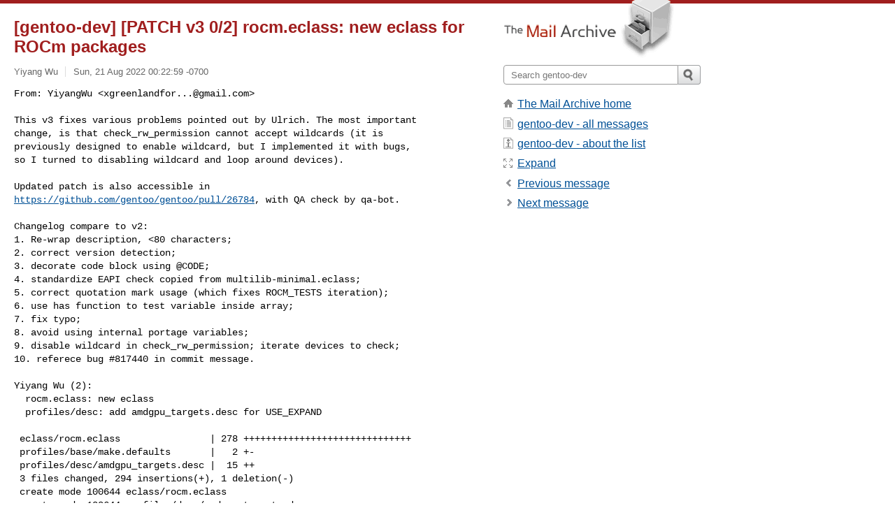

--- FILE ---
content_type: text/html; charset=utf-8
request_url: https://www.mail-archive.com/gentoo-dev@lists.gentoo.org/msg95737.html
body_size: 5987
content:
<!DOCTYPE html>
<html lang="en">
<head>
<title>[gentoo-dev] [PATCH v3 0/2] rocm.eclass: new eclass for ROCm packages</title>
<meta name="viewport" content="width=device-width, initial-scale=1">
<link rel="apple-touch-icon" sizes="114x114" href="/apple-touch-icon-114x114.png">
<link rel="apple-touch-icon" sizes="72x72" href="/apple-touch-icon-72x72.png">
<link rel="apple-touch-icon" sizes="57x57" href="/apple-touch-icon-57x57.png">
<link rel="shortcut icon" href="/favicon.ico">
<link rel="contents" href="index.html#95737" id="c">
<link rel="index" href="maillist.html#95737" id="i">
<link rel="prev" href="msg95736.html" id="p">
<link rel="next" href="msg95738.html" id="n">
<link rel="canonical" href="https://www.mail-archive.com/gentoo-dev@lists.gentoo.org/msg95737.html">
<link rel="stylesheet" href="/normalize.css" media="screen">
<link rel="stylesheet" href="/master.css" media="screen">

<!--[if lt IE 9]>
<link rel="stylesheet" href="/ie.css" media="screen">
<![endif]-->
</head>
<body>
<script language="javascript" type="text/javascript">
document.onkeydown = NavigateThrough;
function NavigateThrough (event)
{
  if (!document.getElementById) return;
  if (window.event) event = window.event;
  if (event.target.tagName == 'INPUT') return;
  if (event.ctrlKey || event.metaKey) return;
  var link = null;
  switch (event.keyCode ? event.keyCode : event.which ? event.which : null) {
    case 74:
    case 80:
      link = document.getElementById ('p');
      break;
    case 75:
    case 78:
      link = document.getElementById ('n');
      break;
    case 69:
      link = document.getElementById ('e');
      break;
    }
  if (link && link.href) document.location = link.href;
}
</script>
<div itemscope itemtype="http://schema.org/Article" class="container">
<div class="skipLink">
<a href="#nav">Skip to site navigation (Press enter)</a>
</div>
<div class="content" role="main">
<div class="msgHead">
<h1>
<span class="subject"><a href="/search?l=gentoo-dev@lists.gentoo.org&amp;q=subject:%22%5C%5Bgentoo%5C-dev%5C%5D+%5C%5BPATCH+v3+0%5C%2F2%5C%5D+rocm.eclass%5C%3A+new+eclass+for+ROCm+packages%22&amp;o=newest" rel="nofollow"><span itemprop="name">[gentoo-dev] [PATCH v3 0/2] rocm.eclass: new eclass for ROCm packages</span></a></span>
</h1>
<p class="darkgray font13">
<span class="sender pipe"><a href="/search?l=gentoo-dev@lists.gentoo.org&amp;q=from:%22Yiyang+Wu%22" rel="nofollow"><span itemprop="author" itemscope itemtype="http://schema.org/Person"><span itemprop="name">Yiyang Wu</span></span></a></span>
<span class="date"><a href="/search?l=gentoo-dev@lists.gentoo.org&amp;q=date:20220821" rel="nofollow">Sun, 21 Aug 2022 00:22:59 -0700</a></span>
</p>
</div>
<div itemprop="articleBody" class="msgBody">
<!--X-Body-of-Message-->
<pre>From: YiyangWu &lt;<a href="/cdn-cgi/l/email-protection" class="__cf_email__" data-cfemail="1a627d687f7f74767b747e7c75683434345a7d777b737634797577">[email&#160;protected]</a>&gt;

This v3 fixes various problems pointed out by Ulrich. The most important
change, is that check_rw_permission cannot accept wildcards (it is
previously designed to enable wildcard, but I implemented it with bugs,
so I turned to disabling wildcard and loop around devices).</pre><pre>

Updated patch is also accessible in
<a  rel="nofollow" href="https://github.com/gentoo/gentoo/pull/26784">https://github.com/gentoo/gentoo/pull/26784</a>, with QA check by qa-bot.

Changelog compare to v2:
1. Re-wrap description, &lt;80 characters;
2. correct version detection;
3. decorate code block using @CODE;
4. standardize EAPI check copied from multilib-minimal.eclass;
5. correct quotation mark usage (which fixes ROCM_TESTS iteration);
6. use has function to test variable inside array;
7. fix typo;
8. avoid using internal portage variables;
9. disable wildcard in check_rw_permission; iterate devices to check;
10. referece bug #817440 in commit message.

Yiyang Wu (2):
  rocm.eclass: new eclass
  profiles/desc: add amdgpu_targets.desc for USE_EXPAND

 eclass/rocm.eclass                | 278 ++++++++++++++++++++++++++++++
 profiles/base/make.defaults       |   2 +-
 profiles/desc/amdgpu_targets.desc |  15 ++
 3 files changed, 294 insertions(+), 1 deletion(-)
 create mode 100644 eclass/rocm.eclass
 create mode 100644 profiles/desc/amdgpu_targets.desc

Interdiff against v2:
diff --git a/eclass/rocm.eclass b/eclass/rocm.eclass
index 8ca2c051ddce..4b220db0aa81 100644
--- a/eclass/rocm.eclass
+++ b/eclass/rocm.eclass
@@ -9,12 +9,12 @@
 # @SUPPORTED_EAPIS: 7 8
 # @BLURB: Common functions and variables for ROCm packages written in HIP
 # @DESCRIPTION:
-# ROCm packages such as sci-libs/&lt;roc|hip&gt;* can utilize functions in this 
eclass.
-# Currently, it handles the AMDGPU_TARGETS variable via USE_EXPAND, so user can
-# use USE flag to control which GPU architecture to compile, and ensure 
coherence
-# among dependencies. It also specify CXX=hipcc, to let hipcc compile. Another
-# important function is src_test, which checks whether a valid KFD device 
exists
-# for testing, and then execute the test program.
+# ROCm packages such as sci-libs/&lt;roc|hip&gt;* can utilize functions in this
+# eclass.  Currently, it handles the AMDGPU_TARGETS variable via USE_EXPAND, so
+# user can use USE flag to control which GPU architecture to compile, and
+# ensure coherence among dependencies. It also specify CXX=hipcc, to let hipcc
+# compile. Another important function is src_test, which checks whether a valid
+# KFD device exists for testing, and then execute the test program.
 #
 # Most ROCm packages use cmake as build system, so this eclass does not export
 # phase functions which overwrites the phase functions in cmake.eclass. Ebuild
@@ -22,6 +22,7 @@
 #
 # @EXAMPLE:
 # # Example for ROCm packages in <a  rel="nofollow" href="https://github.com/ROCmSoftwarePlatform">https://github.com/ROCmSoftwarePlatform</a>
+# @CODE
 # inherit cmake rocm
 # 
SRC_URI=&quot;<a  rel="nofollow" href="https://github.com/ROCmSoftwarePlatform/${PN}/archive/rocm-${PV}.tar.gz">https://github.com/ROCmSoftwarePlatform/${PN}/archive/rocm-${PV}.tar.gz</a>
 -&gt; ${P}.tar.gz&quot;
 # SLOT=&quot;0/$(ver_cut 1-2)&quot;
@@ -46,10 +47,12 @@
 # src_test() {
 #     rocm_src_test
 # }
+# @CODE
 #
 # # Example for packages depend on ROCm libraries -- a package depend on
 # # rocBLAS, and use comma seperated ${HCC_AMDGPU_TARGET} to determine GPU
 # # architecture to compile. Requires ROCm version &gt;5.
+# @CODE
 # ROCM_VERSION=5
 # inherit rocm
 # IUSE=&quot;rocm&quot;
@@ -64,20 +67,17 @@
 #     fi
 #     default
 # }
+# @CODE
 
 if [[ ! ${_ROCM_ECLASS} ]]; then
 
-case &quot;${EAPI:-0}&quot; in
-       7|8)
-               ;;
-       *)
-               die &quot;Unsupported EAPI=${EAPI} for ${ECLASS}&quot;
-               ;;
+case ${EAPI} in
+       7|8) ;;
+       *) die &quot;${ECLASS}: EAPI ${EAPI:-0} not supported&quot; ;;
 esac
 
 inherit edo
 
-
 # @ECLASS_VARIABLE: ROCM_VERSION
 # @DEFAULT_UNSET
 # @PRE_INHERIT
@@ -96,7 +96,7 @@ inherit edo
 # @ECLASS_VARIABLE: OFFICIAL_AMDGPU_TARGETS
 # @INTERNAL
 # @DESCRIPTION:
-# The list of USE flags corresponding to all officlially supported AMDGPU
+# The list of USE flags corresponding to all officially supported AMDGPU
 # targets in this ROCm version, documented at
 # 
<a  rel="nofollow" href="https://docs.amd.com/bundle/ROCm-Installation-Guide-v${PV}/page/Prerequisite_Actions.html">https://docs.amd.com/bundle/ROCm-Installation-Guide-v${PV}/page/Prerequisite_Actions.html</a>.
 # USE flag of these architectures will be default on. Depends on ${PV}.
@@ -106,10 +106,14 @@ inherit edo
 # @DESCRIPTION:
 # Requires at least one AMDGPU target to be compiled.
 # Example use for ROCm libraries:
+# @CODE
 # REQUIRED_USE=&quot;${ROCM_REQUIRED_USE}&quot;
+# @CODE
 # Example use for packages that depend on ROCm libraries
+# @CODE
 # IUSE=&quot;rocm&quot;
 # REQUIRED_USE=&quot;rocm? ( ${ROCM_REQUIRED_USE} )&quot;
+# @CODE
 
 # @ECLASS_VARIABLE: ROCM_USEDEP
 # @OUTPUT_VARIABLE
@@ -130,7 +134,7 @@ inherit edo
 # OFFICIAL_AMDGPU_TARGETS, ROCM_REQUIRED_USE, and ROCM_USEDEP
 _rocm_set_globals() {
        case ${ROCM_VERSION:-${PV}} in
-               4*)
+               4.*)
                        ALL_AMDGPU_TARGETS=(
                                gfx803 gfx900 gfx906 gfx908
                                gfx1010 gfx1011 gfx1012 gfx1030
@@ -139,7 +143,7 @@ _rocm_set_globals() {
                                gfx906 gfx908
                        )
                        ;;
-               5*)
+               5.*)
                        ALL_AMDGPU_TARGETS=(
                                gfx803 gfx900 gfx906 gfx908 gfx90a
                                gfx1010 gfx1011 gfx1012 gfx1030 gfx1031
@@ -154,8 +158,8 @@ _rocm_set_globals() {
        esac
 
        ROCM_REQUIRED_USE+=&quot; || (&quot;
-       for gpu_target in ${ALL_AMDGPU_TARGETS[@]}; do
-               if [[ &quot; ${OFFICIAL_AMDGPU_TARGETS[*]} &quot; =~ &quot; ${gpu_target} &quot; 
]]; then
+       for gpu_target in &quot;${ALL_AMDGPU_TARGETS[@]}&quot;; do
+               if has ${gpu_target} &quot;${OFFICIAL_AMDGPU_TARGETS[*]}&quot;; then
                        IUSE+=&quot; ${gpu_target/#/+amdgpu_targets_}&quot;
                else
                        IUSE+=&quot; ${gpu_target/#/amdgpu_targets_}&quot;
@@ -180,7 +184,7 @@ unset -f _rocm_set_globals
 # <a  rel="nofollow" href="https://llvm.org/docs/AMDGPUUsage.html#target-features">https://llvm.org/docs/AMDGPUUsage.html#target-features</a>
 get_amdgpu_flags() {
        local AMDGPU_TARGET_FLAGS
-       for gpu_target in ${ALL_AMDGPU_TARGETS[@]}; do
+       for gpu_target in &quot;${ALL_AMDGPU_TARGETS[@]}&quot;; do
                local target_feature=
                if use amdgpu_targets_${gpu_target}; then
                        case ${gpu_target} in
@@ -205,8 +209,8 @@ get_amdgpu_flags() {
 # check read and write permissions on specific files.
 # allow using wildcard, for example check_rw_permission /dev/dri/render*
 check_rw_permission() {
-       [[ -r &quot;$1&quot; ]] &amp;&amp; [[ -w &quot;$1&quot; ]] || die \
-               &quot;${PORTAGE_USERNAME} do not have read or write permissions on 
$1! \n Make sure ${PORTAGE_USERNAME} is in render group and check the 
permissions.&quot;
+       [[ -r $1 ]] &amp;&amp; [[ -w $1 ]] || die \
+               &quot;Portage do not have read or write permissions on $1! \n Make 
sure both are in render group and check the permissions.&quot;
 }
 
 # == phase functions ==
@@ -232,23 +236,22 @@ rocm_src_configure() {
 # @DESCRIPTION:
 # Test whether valid GPU device is present. If so, find how to, and execute 
test.
 # ROCm packages can have to test mechanism:
-# 1. cmake_src_test. Set MAKEOPTS=&quot;-j1&quot; to make sure only one test on GPU at a 
time;
+# 1. cmake_src_test. MAKEOPTS=&quot;-j1&quot; ensures only one test on GPU at a time;
 # 2. one single gtest binary called &quot;${PN,,}&quot;-test;
 # 3. Some package like rocFFT have alternative test like rocfft-selftest;
 # 4. Custome testing binaries like dev-libs/rccl. Use ${ROCM_TESTS} to specify.
 rocm_src_test() {
-       addwrite /dev/kfd
-       addwrite /dev/dri/
-
-       # check permissions on /dev/kfd and /dev/dri/render*
-       check_rw_permission /dev/kfd
-       check_rw_permission /dev/dri/render*
+       # grant and check permissions on /dev/kfd and /dev/dri/render*
+       for device in /dev/kfd /dev/dri/render*; do
+               addwrite ${device}
+               check_rw_permission ${device}
+       done
 
        : 
${LD_LIBRARY_PATH:=&quot;${BUILD_DIR}/clients:${BUILD_DIR}/src:${BUILD_DIR}/library:${BUILD_DIR}/library/src:${BUILD_DIR}/library/src/device&quot;}
        export LD_LIBRARY_PATH
        if grep -q 'build test:' &quot;${BUILD_DIR}&quot;/build.ninja; then
                MAKEOPTS=&quot;-j1&quot; cmake_src_test
-       elif [[ -d &quot;${BUILD_DIR}&quot;/clients/staging ]]; then
+       elif [[ -d ${BUILD_DIR}/clients/staging ]]; then
                cd &quot;${BUILD_DIR}/clients/staging&quot; || die &quot;Test directory not 
found!&quot;
                for test_program in &quot;${PN,,}-&quot;*test; do
                        if [[ -x ${test_program} ]]; then
@@ -257,8 +260,8 @@ rocm_src_test() {
                                die &quot;The test program ${test_program} does not 
exist or cannot be excuted!&quot;
                        fi
                done
-       elif [[ ! -z &quot;${ROCM_TESTS}&quot; ]]; then
-               for test_program in &quot;${ROCM_TESTS}&quot;; do
+       elif [[ -n ${ROCM_TESTS} ]]; then
+               for test_program in ${ROCM_TESTS}; do
                        cd &quot;${BUILD_DIR}&quot; || die
                        if [[ -x ${test_program} ]]; then
                        edob ./${test_program}
-- 
2.34.1


</pre>

</div>
<div class="msgButtons margintopdouble">
<ul class="overflow">
<li class="msgButtonItems"><a class="button buttonleft " accesskey="p" href="msg95736.html">Previous message</a></li>
<li class="msgButtonItems textaligncenter"><a class="button" accesskey="c" href="index.html#95737">View by thread</a></li>
<li class="msgButtonItems textaligncenter"><a class="button" accesskey="i" href="maillist.html#95737">View by date</a></li>
<li class="msgButtonItems textalignright"><a class="button buttonright " accesskey="n" href="msg95738.html">Next message</a></li>
</ul>
</div>
<a name="tslice"></a>
<div class="tSliceList margintopdouble">
<ul class="icons monospace">
<li class="icons-email tSliceCur"><span class="subject">[gentoo-dev] [PATCH v3 0/2] rocm.eclass: new eclass for ROCm pac...</span> <span class="sender italic">Yiyang Wu</span></li>
<li><ul>
<li class="icons-email"><span class="subject"><a href="msg95738.html">[gentoo-dev] [PATCH v3 1/2] rocm.eclass: new eclass</a></span> <span class="sender italic">Yiyang Wu</span></li>
<li class="icons-email"><span class="subject"><a href="msg95739.html">[gentoo-dev] [PATCH v3 2/2] profiles/desc: add amdgpu_targe...</a></span> <span class="sender italic">Yiyang Wu</span></li>
</ul>
</ul>
</div>
<div class="overflow msgActions margintopdouble">
<div class="msgReply" >
<h2>
					Reply via email to
</h2>
<form method="POST" action="/mailto.php">
<input type="hidden" name="subject" value="[gentoo-dev] [PATCH v3 0/2] rocm.eclass: new eclass for ROCm packages">
<input type="hidden" name="msgid" value="cover.1661065019.git.xgreenlandforwyy@gmail.com">
<input type="hidden" name="relpath" value="gentoo-dev@lists.gentoo.org/msg95737.html">
<input type="submit" value=" Yiyang Wu ">
</form>
</div>
</div>
</div>
<div class="aside" role="complementary">
<div class="logo">
<a href="/"><img src="/logo.png" width=247 height=88 alt="The Mail Archive"></a>
</div>
<form class="overflow" action="/search" method="get">
<input type="hidden" name="l" value="gentoo-dev@lists.gentoo.org">
<label class="hidden" for="q">Search the site</label>
<input class="submittext" type="text" id="q" name="q" placeholder="Search gentoo-dev">
<input class="submitbutton" name="submit" type="image" src="/submit.png" alt="Submit">
</form>
<div class="nav margintop" id="nav" role="navigation">
<ul class="icons font16">
<li class="icons-home"><a href="/">The Mail Archive home</a></li>
<li class="icons-list"><a href="/gentoo-dev@lists.gentoo.org/">gentoo-dev - all messages</a></li>
<li class="icons-about"><a href="/gentoo-dev@lists.gentoo.org/info.html">gentoo-dev - about the list</a></li>
<li class="icons-expand"><a href="/search?l=gentoo-dev@lists.gentoo.org&amp;q=subject:%22%5C%5Bgentoo%5C-dev%5C%5D+%5C%5BPATCH+v3+0%5C%2F2%5C%5D+rocm.eclass%5C%3A+new+eclass+for+ROCm+packages%22&amp;o=newest&amp;f=1" title="e" id="e">Expand</a></li>
<li class="icons-prev"><a href="msg95736.html" title="p">Previous message</a></li>
<li class="icons-next"><a href="msg95738.html" title="n">Next message</a></li>
</ul>
</div>
<div class="listlogo margintopdouble">

</div>
<div class="margintopdouble">

</div>
</div>
</div>
<div class="footer" role="contentinfo">
<ul>
<li><a href="/">The Mail Archive home</a></li>
<li><a href="/faq.html#newlist">Add your mailing list</a></li>
<li><a href="/faq.html">FAQ</a></li>
<li><a href="/faq.html#support">Support</a></li>
<li><a href="/faq.html#privacy">Privacy</a></li>
<li class="darkgray"><a href="/cdn-cgi/l/email-protection" class="__cf_email__" data-cfemail="197a766f7c6b37282f2f28292f2c292820377e706d37617e6b7c7c777578777d7f766b6e6060597e74787075377a7674">[email&#160;protected]</a></li>
</ul>
</div>
<script data-cfasync="false" src="/cdn-cgi/scripts/5c5dd728/cloudflare-static/email-decode.min.js"></script><script defer src="https://static.cloudflareinsights.com/beacon.min.js/vcd15cbe7772f49c399c6a5babf22c1241717689176015" integrity="sha512-ZpsOmlRQV6y907TI0dKBHq9Md29nnaEIPlkf84rnaERnq6zvWvPUqr2ft8M1aS28oN72PdrCzSjY4U6VaAw1EQ==" data-cf-beacon='{"version":"2024.11.0","token":"6b16babd81bc4986bb5551fcbd676e26","r":1,"server_timing":{"name":{"cfCacheStatus":true,"cfEdge":true,"cfExtPri":true,"cfL4":true,"cfOrigin":true,"cfSpeedBrain":true},"location_startswith":null}}' crossorigin="anonymous"></script>
<script>(function(){function c(){var b=a.contentDocument||a.contentWindow.document;if(b){var d=b.createElement('script');d.innerHTML="window.__CF$cv$params={r:'9c645ecaab9f5cd4',t:'MTc2OTgxMTc3MA=='};var a=document.createElement('script');a.src='/cdn-cgi/challenge-platform/scripts/jsd/main.js';document.getElementsByTagName('head')[0].appendChild(a);";b.getElementsByTagName('head')[0].appendChild(d)}}if(document.body){var a=document.createElement('iframe');a.height=1;a.width=1;a.style.position='absolute';a.style.top=0;a.style.left=0;a.style.border='none';a.style.visibility='hidden';document.body.appendChild(a);if('loading'!==document.readyState)c();else if(window.addEventListener)document.addEventListener('DOMContentLoaded',c);else{var e=document.onreadystatechange||function(){};document.onreadystatechange=function(b){e(b);'loading'!==document.readyState&&(document.onreadystatechange=e,c())}}}})();</script></body>
</html>
